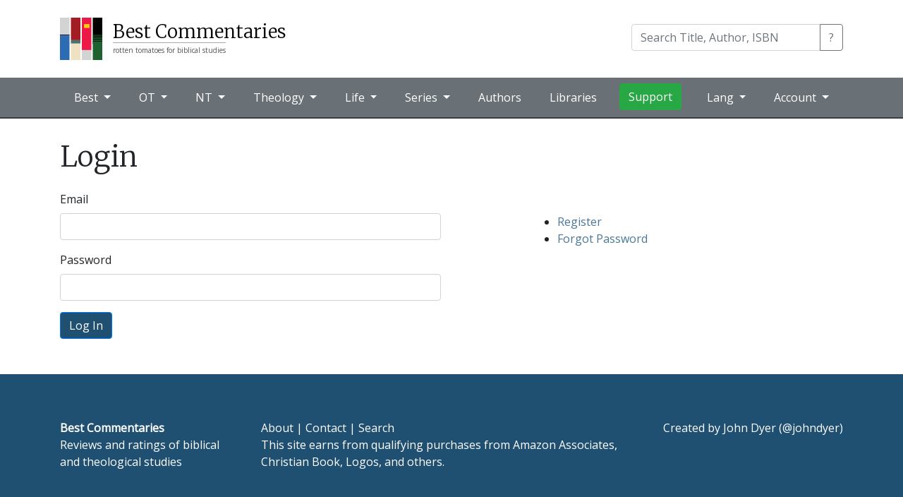

--- FILE ---
content_type: text/html; charset=utf-8
request_url: https://bestcommentaries.com/account/login?ReturnUrl=%2Fadmin%2Fbookform%2F17757
body_size: 42121
content:


<!DOCTYPE html>
<html lang="en">
<head>
    <meta http-equiv="Content-Type" content="text/html; charset=UTF-8">
    <meta name="viewport" content="width=device-width, initial-scale=1, shrink-to-fit=no">
    <link rel="shortcut icon" href="/best-commentaries-logo.svg" type="image/x-icon" />
    <title>Login | Best Commentaries</title>
    <meta name="description" content="Aggregate reviews and ratings of Old and New Testament Bible commentaries." />
    <meta name="keywords" content="bible,theology,commentary,commentaries" />
    <meta name="theme-color" content="#1f4f71" />
    <!--
    <link rel="alternate" type="application/rss+xml" title="BestCommentaries: Blog" href="http://www.bestcommentaries.com/feeds/blog" />
    <link rel="alternate" type="application/rss+xml" title="BestCommentaries: Books Added" href="http://www.bestcommentaries.com/feeds/booksadded" />
    -->

    <!-- Google tag (gtag.js) -->
    <script async src="https://www.googletagmanager.com/gtag/js?id=G-TCEX72WTK0"></script>
    <script>window.dataLayer = window.dataLayer || [];
        function gtag() { dataLayer.push(arguments); }
        gtag('js', new Date());

        gtag('config', 'G-TCEX72WTK0');</script>

    <meta name="fb:app_id" content="245051452248000" />
    <meta name="fb:admins" content="8364078" />
    <meta name="og:title" content="Login | Best Commentaries" />
    <meta name="og:description" />

        <meta name="twitter:card" content="summary" />
    <meta name="twitter:site" content="@johndyer" />
    <meta name="twitter:title" content="Login | Best Commentaries" />
    <meta name="twitter:description" />


    

    <!-- Bootstrap -->

    <link rel="stylesheet" href="https://bestcommentaries.com/lib/bootstrap/dist/css/bootstrap.min.css" />
    <script src="https://bestcommentaries.com/lib/jquery/dist/jquery.min.js"></script>
    <script src="https://bestcommentaries.com/lib/bootstrap/dist/js/bootstrap.bundle.min.js"></script>

    <link href="https://fonts.googleapis.com/css2?family=Merriweather:wght@300&family=Open+Sans&family=Nunito:wght@600&display=swap" rel="stylesheet">

    <link href="https://bestcommentaries.com/css/core.css?20240505" rel="stylesheet">
    <link href="https://bestcommentaries.com/css/layout.css?20240505" rel="stylesheet">
    <link href="https://bestcommentaries.com/css/home.css?20240505" rel="stylesheet">
    <link href="https://bestcommentaries.com/css/cover.css?20240505" rel="stylesheet">
    <link href="https://bestcommentaries.com/css/bestcommentaries.css?20240505" rel="stylesheet">
    <link href="https://bestcommentaries.com/css/pages.css?20240505" rel="stylesheet">
</head>
<body>
    <header class="bc-header">

        <div class="bc-brand">
            <div class="container">
                <nav class="navbar navbar-expand-lg ">
                    <a class="navbar-brand" href="/">
                        <img class="bc-logo" src="/best-commentaries-logo.svg" alt="Best Commentaries logo" />
                        <div class="bc-name">
                            <span class="bc-site-title">Best Commentaries</span>
                            <span class="bc-site-description">rotten tomatoes for biblical studies</span>
                        </div>
                    </a>

                    <div class="form-inline ml-auto" itemscope itemtype="https://schema.org/WebSite">
                        <meta itemprop="url" content="https://www.bestcommentaries.com/"/>
                        <form id="bc-main-search" action="/search/" itemprop="potentialAction" itemscope itemtype="https://schema.org/SearchAction">
                            <meta itemprop="target" content="https://www.bestcommentaries.com/search/?q={q}" />
                            <div class="input-group mb-1">
                                <input type="search" class="form-control" name="q" itemprop="query-input" placeholder="Search Title, Author, ISBN" aria-label="Search" aria-describedby="search-button-addon">
                                <div class="input-group-append">
                                    <button class="btn btn-outline-secondary" type="submit" id="search-button-addon">?</button>
                                </div>
                            </div>
                        </form>
                    </div>
                </nav>
            </div>
        </div>

        

<div class="bc-menubar">
    <div class="container">
        <nav class="navbar navbar-expand-lg navbar-dark ">
            <button class="navbar-toggler" type="button" data-toggle="collapse" data-target="#navbarNavDropdown" aria-controls="navbarNavDropdown" aria-expanded="false" aria-label="Toggle navigation">
                <span class="navbar-toggler-icon"></span>
            </button>

            <div class="collapse navbar-collapse" id="navbarNavDropdown">
                <ul class="navbar-nav">
                    <li class="nav-item dropdown">
                        <a class="nav-link dropdown-toggle" href="#" id="navbarBest" role="button" data-toggle="dropdown" aria-haspopup="true" aria-expanded="false">
                            Best
                        </a>
                        <div class="dropdown-menu" aria-labelledby="navbarBest">
                            <a class="dropdown-item" href="/topcommentaries/"> Top Commentaries by Book</a>
                            <a class="dropdown-item" href="/topseries/"> Top Commentaries by Series</a>
                            <a class="dropdown-item" href="/forthcoming/"> Forthcoming Commentaries</a>
                            <a class="dropdown-item" href="/whole-bible-commentaries/"> Single Volume Commentaries</a>
                            <a class="dropdown-item" href="/study-bibles/"> Study Bibles</a>
                        </div>
                    </li>

                    <li class="nav-item dropdown dropdown-mega">
                        <a class="nav-link dropdown-toggle" href="/old-testament-commentaries/" id="navbarOT" role="button" data-toggle="dropdown" aria-haspopup="true" aria-expanded="false">
                            OT
                        </a>
                        <div class="dropdown-menu" aria-labelledby="navbarOT">
                            <div class="container">
                                <div class="row">
                                    <div class="col-sm">
                                        <h6>Pentateuch</h6>
                                        <a class="dropdown-item" href="/genesis/">Genesis</a>
                                        <a class="dropdown-item" href="/exodus/">Exodus</a>
                                        <a class="dropdown-item" href="/leviticus/">Leviticus</a>
                                        <a class="dropdown-item" href="/numbers/">Numbers</a>
                                        <a class="dropdown-item" href="/deuteronomy/">Deuteronomy</a>

                                    </div>
                                    <div class="col-sm">
                                        <h6>History</h6>
                                        <a class="dropdown-item" href="/joshua/">Joshua</a>
                                        <a class="dropdown-item" href="/judges/">Judges</a>
                                        <a class="dropdown-item" href="/ruth/">Ruth</a>
                                        <a class="dropdown-item" href="/1-2-samuel/">1/2 Samuel</a>
                                        <a class="dropdown-item" href="/1-2-kings/">1/2 Kings</a>
                                        <a class="dropdown-item" href="/1-2-chronicles/">1/2 Chronicles</a>
                                        <a class="dropdown-item" href="/ezra-nehemiah/">Ezra/Nehemiah</a>
                                        <a class="dropdown-item" href="/esther/">Esther</a>

                                    </div>
                                    <div class="col-sm">
                                        <h6>Poetry</h6>
                                        <a class="dropdown-item" href="/job/">Job</a>
                                        <a class="dropdown-item" href="/psalms/">Psalms</a>
                                        <a class="dropdown-item" href="/proverbs/">Proverbs</a>
                                        <a class="dropdown-item" href="/ecclesiastes/">Ecclesiastes</a>
                                        <a class="dropdown-item" href="/song-of-songs/">Song of Songs</a>
                                    </div>
                                    <div class="col-sm">
                                        <h6>Prophets</h6>
                                        <a class="dropdown-item" href="/isaiah/">Isaiah</a>
                                        <a class="dropdown-item" href="/jeremiah/">Jeremiah</a>
                                        <a class="dropdown-item" href="/lamentations/">Lamentations</a>
                                        <a class="dropdown-item" href="/ezekiel/">Ezekiel</a>
                                        <a class="dropdown-item" href="/daniel/">Daniel</a>

                                    </div>
                                    <div class="col-sm">
                                        <h6>Minor</h6>
                                        <a class="dropdown-item" href="/hosea/">Hosea</a>
                                        <a class="dropdown-item" href="/joel/">Joel</a>
                                        <a class="dropdown-item" href="/amos/">Amos</a>
                                        <a class="dropdown-item" href="/obadiah/">Obadiah</a>
                                        <a class="dropdown-item" href="/jonah/">Jonah</a>
                                        <a class="dropdown-item" href="/micah/">Micah</a>

                                    </div>
                                    <div class="col-sm">
                                        <h6>&nbsp;</h6>
                                        <a class="dropdown-item" href="/nahum/">Nahum</a>
                                        <a class="dropdown-item" href="/habakkuk/">Habakkuk</a>
                                        <a class="dropdown-item" href="/zephaniah/">Zephaniah</a>
                                        <a class="dropdown-item" href="/haggai/">Haggai</a>
                                        <a class="dropdown-item" href="/zechariah/">Zechariah</a>
                                        <a class="dropdown-item" href="/malachi/">Malachi</a>
                                    </div>
                                </div>
                                <div class="row">
                                    <div class="col">
                                        <a class="dropdown-item" href="/ot-backgrounds-introductions-and-theology/">Old Testament Backgrounds, Introductions, and Theologies</a>
                                        <a class="dropdown-item" href="/ot-apocrypha-deuterocanon/">OT Apocrypha / Deuterocanon</a>
                                        <a class="dropdown-item" href="/ot-pseudepigrapha/">OT Pseudepigrapha</a>

</div>
                                </div>
                            </div>
                        </div>
                    </li>
                 


                    <li class="nav-item dropdown dropdown-mega">
                        <a class="nav-link dropdown-toggle" href="/new-testament-commentaries" id="navbarNT" role="button" data-toggle="dropdown" aria-haspopup="true" aria-expanded="false">
                            NT
                        </a>
                        <div class="dropdown-menu" aria-labelledby="navbarNT">
                            <div class="container">
                                <div class="row">
                                    <div class="col-sm">
                                        <h6>Gospels</h6>
                                        <a class="dropdown-item" href="/matthew/">Matthew</a>
                                        <a class="dropdown-item" href="/mark/">Mark</a>
                                        <a class="dropdown-item" href="/luke/">Luke</a>
                                        <a class="dropdown-item" href="/john/">John</a>
                                        <a class="dropdown-item" href="/acts/">Acts</a>
                                    </div>
                                    <div class="col-sm">
                                        <h6>Pauline</h6>
                                        <a class="dropdown-item" href="/romans/">Romans</a>
                                        <a class="dropdown-item" href="/1-corinthians/">1 Corinthians</a>
                                        <a class="dropdown-item" href="/2-corinthians/">2 Corinthians</a>
                                        <a class="dropdown-item" href="/galatians/">Galatians</a>
                                        <a class="dropdown-item" href="/ephesians/">Ephesians</a>
                                        <a class="dropdown-item" href="/philippians/">Philippians</a>
                                    </div>
                                    <div class="col-sm">
                                        <h6>&nbsp;</h6>
                                        <a class="dropdown-item" href="/colossians/">Colossians</a>
                                        <a class="dropdown-item" href="/1-2-thessalonians/">1/2 Thessalonians</a>
                                        <a class="dropdown-item" href="/pastoral-epistles/">Pastoral Epistles</a>
                                        <a class="dropdown-item" href="/philemon/">Philemon</a>
                                    </div>
                                    <div class="col-sm">
                                        <h6>General</h6>
                                        <a class="dropdown-item" href="/hebrews/">Hebrews</a>
                                        <a class="dropdown-item" href="/james/">James</a>
                                        <a class="dropdown-item" href="/1-peter">1 Peter</a>
                                        <a class="dropdown-item" href="/2-peter-jude/">2 Peter/Jude</a>
                                        <a class="dropdown-item" href="/johannine-epistles/">Johannine Epistles</a>
                                        <a class="dropdown-item" href="/revelation/">Revelation</a>
                                    </div>
                                </div>
                                <div class="row">
                                    <div class="col">
                                        <a class="dropdown-item" href="/nt-backgrounds-introductions-and-theology/">New Testament Backgrounds, Introductions, and Theologies</a>
                                        <a class="dropdown-item" href="/apostolic-fathers/">NT Apocrypha & Pseudepigrapha</a>
                                        <a class="dropdown-item" href="/nt-apocrypha-and-pseudepigrapha/">Apostolic Fathers</a>
                                    </div>
                                </div>
                            </div>
                         </div>
                    </li>
 

                    <li class="nav-item dropdown dropdown-mega">
                        <a class="nav-link dropdown-toggle" href="#" id="navbarTheology" role="button" data-toggle="dropdown" aria-haspopup="true" aria-expanded="false">
                            Theology
                        </a>
                        <div class="dropdown-menu" aria-labelledby="navbarTheology">
                            <div class="container">
                                <div class="row">
                                    <div class="col-sm">
                                        <h6>Systematics</h6>
                         
                                            <a class="dropdown-item" href="/systematic-theology/">Systematic Theology</a>
                                            <a class="dropdown-item" href="/bible--bibliology/">Bible/Bibliology</a>
                                            <a class="dropdown-item" href="/doctrine-of-god-theology/">Doctrine of God/Theology</a>
                                            <a class="dropdown-item" href="/humanity-anthropology/">Humanity/Anthropology</a>
                                            <a class="dropdown-item" href="/sin-harmartiology/">Sin/Harmartiology</a>
                                            <a class="dropdown-item" href="/jesus-christ-christology/">Jesus Christ/Christology </a>
                                            <a class="dropdown-item" href="/holy-spirit-pneumatology/">Holy Spirit/Pneumatology</a>
                                            <a class="dropdown-item" href="/salvation-soteriology/">Salvation/Soteriology</a>
                                            <a class="dropdown-item" href="/angels-demons-angelology/">Angels and Demons/Angelology</a>
                                            <a class="dropdown-item" href="/church-ecclesiology/">The Church/Ecclesiology</a>
                                            <a class="dropdown-item" href="/end-times-eschatology/">End Times/Eschatology</a>
                                            <a class="dropdown-item" href="/israel-israelology/">Israel/Israelology</a>
                                            <a class="dropdown-item" href="/rewards-misthology/">Rewards/Misthology</a>
                                            <a class="dropdown-item" href="/other-systematics/">Other Systematics</a>
                                    </div>
                                    <div class="col-sm">
                                        <h6>Theology</h6>
                                        
                                            <a class="dropdown-item" href="/biblical-theology/">Biblical Theology</a>
                                            <a class="dropdown-item" href="/biblical-hermeneutics/">Biblical Hermeneutics</a>
                                            <a class="dropdown-item" href="/biblical-canon/">Biblical Canon</a>
                                            <a class="dropdown-item" href="/scripture-revelation/">Scriptures and Revelation</a>
                                            <a class="dropdown-item" href="/narrative-themes/">Narrative Themes</a>
                                            <a class="dropdown-item" href="/prolegomena/">Prolegomena</a>
                                            <a class="dropdown-item" href="/trinitarianism/">Trinitarianism</a>
                                            <a class="dropdown-item" href="/sacraments/">Sacraments</a>
                                            <a class="dropdown-item" href="/providence-soveriegnty/">Providence/Soveriegnty</a>
                                            <a class="dropdown-item" href="/heaven-and-hell/">Heaven and Hell</a>
                                            <a class="dropdown-item" href="/worship-theology/">Worship Theology</a>
                                            <a class="dropdown-item" href="/ethics/">Ethics</a>
                                            <a class="dropdown-item" href="/origins/">Origins</a>
                                            <a class="dropdown-item" href="/apologetics/">Apologetics</a>
                                            <a class="dropdown-item" href="/worldviews-philosophies/">Worldviews/Philosophies</a>
                                            <a class="dropdown-item" href="/biblical-archaeology/">Biblical Archaeology</a>
                                            <a class="dropdown-item" href="/environmental-issues/">Environmental Issues</a>
                                            <a class="dropdown-item" href="/ancient-near-eastern-theology/">Ancient Near Eastern Theology</a>
                                            <a class="dropdown-item" href="/modern-near-eastern-theology/">Modern Near Eastern Theology</a>
                                            <a class="dropdown-item" href="/judaism/">Judaism</a>
                                            <a class="dropdown-item" href="/messianic-judaism/">Messianic Judaism</a>
                                            <a class="dropdown-item" href="/church-history-incl-post-apostolic/">Church History (incl. Post Apostolic)</a>
                                            <a class="dropdown-item" href="/historical-theology/">Historical Theology</a>
                                            <a class="dropdown-item" href="/second-temple-judaism/">Second Temple Judaism</a>
                                            <a class="dropdown-item" href="/eternal-security-assurance/">Eternal Security / Assurance</a>
                                            <a class="dropdown-item" href="/israel-and-church-supersessionism/">Israel and Church - Supersessionism</a>
                                            <a class="dropdown-item" href="/other-theological-subjects/">Other Theological Subjects</a>
                                    </div>
                                </div>
                            </div>
                        </div>
                    </li>

                    <li class="nav-item dropdown dropdown-mega">
                        <a class="nav-link dropdown-toggle" href="#" id="navbarLife" role="button" data-toggle="dropdown" aria-haspopup="true" aria-expanded="false">
                            Life
                        </a>
                        <div class="dropdown-menu" aria-labelledby="navbarLife">
                            <div class="container">
                                <div class="row">
                                    <div class="col-sm">
                                        <h6>Christan Life</h6>

                                            <a class="dropdown-item" href="/workplace/">Workplace</a>
                                            <a class="dropdown-item" href="/home/">Home</a>
                                            <a class="dropdown-item" href="/anxiety-depression-etc/">Anxiety / Depression etc.</a>
                                            <a class="dropdown-item" href="/technology/">Technology</a>
                                            <a class="dropdown-item" href="/prayer--intercession/">Prayer / Intercession</a>
                                            <a class="dropdown-item" href="/bible-study/">Bible Study</a>
                                            <a class="dropdown-item" href="/cultural-issues/">Cultural Issues</a>
                                            <a class="dropdown-item" href="/other-life-issues/">Other Life Issues</a>
                                    </div>
                                    <div class="col-sm">
                                        <h6>Ministry</h6>

                                            <a class="dropdown-item" href="/mission--evangelism/">Mission / Evangelism</a>
                                            <a class="dropdown-item" href="/church-growth/">Church Growth</a>
                                            <a class="dropdown-item" href="/preaching/">Preaching</a>
                                            <a class="dropdown-item" href="/church-leadership/">Church Leadership</a>
                                            <a class="dropdown-item" href="/discipleship/">Discipleship</a>
                                            <a class="dropdown-item" href="/pastoral-care/">Pastoral Care</a>
                                            <a class="dropdown-item" href="/biblical-counseling/">Biblical Counseling</a>
                                            <a class="dropdown-item" href="/worship-praxis/">Worship Praxis</a>
                                            <a class="dropdown-item" href="/teaching-biblical-and-rabbinic/">Teaching (Biblical and Rabbinic)</a>
                                            <a class="dropdown-item" href="/other-ministry/">Other Ministry</a>
                                    </div>

                                </div>
                            </div>
                        </div>
                    </li>

                    <li class="nav-item dropdown dropdown-mega">
                        <a class="nav-link dropdown-toggle" href="/series/" id="navbarSeries" role="button" data-toggle="dropdown" aria-haspopup="true" aria-expanded="false">
                            Series
                        </a>
                        <div class="dropdown-menu" aria-labelledby="navbarSeries">

                            <ul class="bc-menu-series">

                                    <li>
                                        <a href="/series/ancient-christian-commentary-on-scripture-accs/" title="Ancient Christian Commentary on Scripture ">ACCS</a>
                                    </li>
                                    <li>
                                        <a href="/series/abingdon-new-testament-commentaries-antc/" title="Abingdon New Testament Commentaries">ANTC</a>
                                    </li>
                                    <li>
                                        <a href="/series/abingdon-old-testament-commentaries-aotc/" title="Abingdon Old Testament Commentaries">AOTC</a>
                                    </li>
                                    <li>
                                        <a href="/series/apollos-old-testament-apotc/" title="Apollos Old Testament Commentary">ApOTC</a>
                                    </li>
                                    <li>
                                        <a href="/series/anchor-yale-bible-ayb/" title="Anchor Yale Bible">AYB</a>
                                    </li>
                                    <li>
                                        <a href="/series/baker-commentary-on-the-old-testament-bcot/" title="Baker Commentary on the Old Testament">BCOT</a>
                                    </li>
                                    <li>
                                        <a href="/series/baker-exegetical-commentary-on-the-new-testament-becnt/" title="Baker Exegetical Commentary on the New Testament">BECNT</a>
                                    </li>
                                    <li>
                                        <a href="/series/baylor-handbook-on-the-greek-new-testament-bhgnt/" title="Baylor Handbook on the Greek New Testament">BHGNT</a>
                                    </li>
                                    <li>
                                        <a href="/series/baylor-handbook-on-the-hebrew-bible-bhhb/" title="Baylor Handbook on the Hebrew Bible">BHHB</a>
                                    </li>
                                    <li>
                                        <a href="/series/bible-speaks-today-bst/" title="Bible Speaks Today">BST</a>
                                    </li>
                                    <li>
                                        <a href="/series/brazos-theological-commentary-on-the-bible-btcb/" title="Brazos Theological Commentary on the Bible">BTCB</a>
                                    </li>
                                    <li>
                                        <a href="/series/concordia-commentary-conc/" title="Concordia Commentary">ConC</a>
                                    </li>
                                    <li>
                                        <a href="/series/christian-standard-commentary-csc/" title="Christian Standard Commentary">CSC</a>
                                    </li>
                                    <li>
                                        <a href="/series/evangelical-exegetical-commentary-eec/" title="Evangelical Exegetical Commentary">EEC</a>
                                    </li>
                                    <li>
                                        <a href="/series/esv-expository-commentary-esvec/" title="ESV Expository Commentary">ESVEC</a>
                                    </li>
                                    <li>
                                        <a href="/series/hermeneia-herm/" title="Hermeneia">Herm</a>
                                    </li>
                                    <li>
                                        <a href="/series/international-critical-commentary-icc/" title="International Critical Commentary">ICC</a>
                                    </li>
                                    <li>
                                        <a href="/series/interpretation-int/" title="Interpretation">Int</a>
                                    </li>
                                    <li>
                                        <a href="/series/ivp-new-testament-commentary-ivpntc/" title="IVP New Testament Commentary">IVPNTC</a>
                                    </li>
                                    <li>
                                        <a href="/series/jps-bible-commentary-jpsbc/" title="JPS Bible Commentary">JPSBC</a>
                                    </li>
                                    <li>
                                        <a href="/series/mentor-commentaries-ment/" title="Mentor Commentaries">Ment</a>
                                    </li>
                                    <li>
                                        <a href="/series/new-american-commentary-nac/" title="New American Commentary ">NAC</a>
                                    </li>
                                    <li>
                                        <a href="/series/new-beacon-bible-commentary-nbbc/" title="New Beacon Bible Commentary">NBBC</a>
                                    </li>
                                    <li>
                                        <a href="/series/new-cambridge-bible-commentary-ncbc/" title="New Cambridge Bible Commentary">NCBC</a>
                                    </li>
                                    <li>
                                        <a href="/series/new-interpreters-bible-nib/" title="New Interpreter&#x27;s Bible">NIB</a>
                                    </li>
                                    <li>
                                        <a href="/series/new-international-commentary-on-the-new-testament-nicnt/" title="New International Commentary on the New Testament">NICNT</a>
                                    </li>
                                    <li>
                                        <a href="/series/new-international-commentary-on-the-old-testament-nicot/" title="New International Commentary on the Old Testament">NICOT</a>
                                    </li>
                                    <li>
                                        <a href="/series/new-international-greek-testament-commentary-nigtc/" title="New International Greek Testament Commentary">NIGTC</a>
                                    </li>
                                    <li>
                                        <a href="/series/niv-application-commentary-nivac/" title="NIV Application Commentary">NIVAC</a>
                                    </li>
                                    <li>
                                        <a href="/series/new-testament-library-ntl/" title="New Testament Library">NTL</a>
                                    </li>
                                    <li>
                                        <a href="/series/old-testament-library-otl/" title="Old Testament Library">OTL</a>
                                    </li>
                                    <li>
                                        <a href="/series/paideia-commentaries-on-the-new-testament-pai/" title="Paideia Commentaries on the New Testament">PAI</a>
                                    </li>
                                    <li>
                                        <a href="/series/pillar-new-testament-commentary-pntc/" title="Pillar New Testament Commentary">PNTC</a>
                                    </li>
                                    <li>
                                        <a href="/series/preaching-the-word-ptw/" title="Preaching the Word">PtW</a>
                                    </li>
                                    <li>
                                        <a href="/series/reformation-commentary-on-scripture-rcs/" title="Reformation Commentary on Scripture">RCS</a>
                                    </li>
                                    <li>
                                        <a href="/series/revised-expositor-s-bible-commentary-rebc/" title="Revised Expositor&#x27;s Bible Commentary">REBC</a>
                                    </li>
                                    <li>
                                        <a href="/series/story-of-god-bible-commentary-sgbc/" title="Story of God Bible Commentary">SGBC</a>
                                    </li>
                                    <li>
                                        <a href="/series/smyth-and-helwys-bible-commentary-shbc/" title="Smyth &amp; Helwys Bible Commentary">SHBC</a>
                                    </li>
                                    <li>
                                        <a href="/series/two-horizons-new-testament-commentary-thntc/" title="Two Horizons New Testament Commentary">THNTC</a>
                                    </li>
                                    <li>
                                        <a href="/series/two-horizons-old-testament-commentary-thotc/" title="Two Horizons Old Testament Commentary ">THOTC</a>
                                    </li>
                                    <li>
                                        <a href="/series/tyndale-new-testament-commentaries-tntc/" title="Tyndale New Testament Commentaries">TNTC</a>
                                    </li>
                                    <li>
                                        <a href="/series/tyndale-old-testament-commentaries-totc/" title="Tyndale Old Testament Commentaries">TOTC</a>
                                    </li>
                                    <li>
                                        <a href="/series/word-biblical-commentary-wbc/" title="Word Biblical Commentary">WBC</a>
                                    </li>
                                    <li>
                                        <a href="/series/zondervan-exegetical-commentary-on-the-new-testament-zecnt/" title="Zondervan Exegetical Commentary on the New Testament">ZECNT</a>
                                    </li>
                                    <li>
                                        <a href="/series/zondervan-exegetical-commentary-on-the-old-testament-zecot/" title="Zondervan Exegetical Commentary on the Old Testament">ZECOT</a>
                                    </li>
                            </ul>

                            <div class="container">
                                <div class="row">
                                    <div class="col-sm-12 px-5 text-right">
                                        <a href="/series/" class="btn btn-primary">All Series</a>
                                    </div>
                                </div>
                            </div>
                        </div>
                    </li>

                    <li class="nav-item">
                        <a class="nav-link" href="/authors/">Authors</a>
                    </li>
                    <li class="nav-item">
                        <a class="nav-link" href="/libraries/">Libraries</a>
                    </li>
                    <li class="nav-item">
                        <a class="btn btn-success" target="_blank" href="https://patreon.com/johndyer">Support</a>
                    </li>
                </ul>

                <ul class="nav navbar-nav navbar-right ml-auto">
                    <li class="nav-item dropdown">
                        <a class="nav-link dropdown-toggle" href="#" id="navbarLang" role="button" data-toggle="dropdown" aria-haspopup="true" aria-expanded="false">
                            Lang
                        </a>

                        <div class="dropdown-menu" aria-labelledby="navbarLang">
                            <a class="dropdown-item" href="/?culture=en">English</a>
                            <a class="dropdown-item" href="/de/?culture=de">Deutsch (German)</a>
                            <a class="dropdown-item" href="/es/?culture=es">español (Spanish)</a>
                            <a class="dropdown-item" href="/pt/?culture=pt">Português (Portuguese)</a>
                            <a class="dropdown-item" href="/zh/?culture=zh">汉语 (Chinese)</a>
                            <a class="dropdown-item" href="/ko/?culture=ko">한국어 (Korean)</a>                            
                        </div>
                    </li>                    
                    <li class="nav-item dropdown">
                        <a class="nav-link dropdown-toggle" href="#" id="navbarNT" role="button" data-toggle="dropdown" aria-haspopup="true" aria-expanded="false">
                            Account
                        </a>
                        <div class="dropdown-menu" aria-labelledby="navbarNT">
                            <div class="container">
                                <div class="row">
                                    <div class="col-sm">
                                        <div class="bc-is-authenticated">
                                            <span id="menu-authenticated-username"></span><br/>
                                            <a class="dropdown-item bc-is-admin" href="/admin/">Admin</a>
                                            <a class="dropdown-item" href="/account/mylibraries/">Libraries</a>
                                            <a class="dropdown-item" href="/account/settings/">Settings</a>
                                            <a class="dropdown-item" href="/account/logout/">Logout</a>
                                        </div>
                                        <div class="bc-is-anonymous">
                                            <a class="dropdown-item" href="/account/login/">Login</a>
                                            <a class="dropdown-item" href="/account/register/">Register</a>
                                        </div>

                                    </div>
                                </div>
                            </div>
                        </div>
                    </li>
                </ul>
            </div>

        </nav>
    </div><!-- ./ container  -->
</div><!-- ./ bc-menu -->
    </header>

    <main role="main" class="bc-main">        

            <div class="container">
                

<!--
<div class="alert alert-warning">
    This site was recently updated.
    If you had an account, you will first need to use the "Forgot Passwoord" link to reset your password.
    If not, please create a new account.
</div>
-->

<h1>Login</h1>

<div class="row">

    <div class="col-lg-6">

        <div class="text-danger validation-summary-valid" data-valmsg-summary="true"><ul><li style="display:none"></li>
</ul></div>

        <form method="post" action="/Account/Login?returnurl=%2Fadmin%2Fbookform%2F17757">

            <input type="hidden" value="/admin/bookform/17757" id="ReturnUrl" name="ReturnUrl" />

            <div class="form-group">
                <label for="Email">Email</label>
                <input class="form-control" type="text" id="Email" name="Email" value="" />
            </div>
            <div class="form-group">
                <label for="Password">Password</label>
                <input class="form-control" type="password" id="Password" name="Password" />
            </div>
            <button class="btn btn-primary" type="submit">Log In</button>
        <input name="__RequestVerificationToken" type="hidden" value="CfDJ8EVYKGcmT7BNtjb5haRqfJyzI8FevfQFOt3ks6573voGbfCJD768mfiye1i_hxwT-KO3vJS3oaWfAugQ9W6IAs--Blm4JP6n8-o1QryDWiCnLH4NngZlUqcemLnTJ7Rsln5S8t3jpVoELW56h0ZwgGY" /></form>


    </div>

    <div class="col-lg-5 offset-1">


        <br /><br />
        <ul>
            <li><a href="/account/register/">Register</a></li>
            <li><a href="/account/forgotpassword/">Forgot Password</a></li>
        </ul>


    </div>
</div>
            </div>

    </main>

    <footer class="bc-footer">
        <div class="container">
            <div class="row">
                <div class="col-lg-3">
                    <strong>Best Commentaries</strong>
                    <br />
                    Reviews and ratings of biblical and theological studies
                </div>
                <div class="col-lg-6">
                    <a href="/about/">About</a> | <a href="https://j.hn/contact/">Contact</a> | <a href="/search/">Search</a>
                    <br />
                    This site earns from qualifying purchases from Amazon Associates, Christian Book, Logos, and others.
                </div>
                <div class="col-lg-3">
                    Created by <a href="https://j.hn/">John Dyer</a> (<a href="https://twitter.com/johndyer">@johndyer</a>)
                </div>
            </div>
        </div>
    </footer>

    

    <script src="https://bestcommentaries.com/js/site.js?20240505"></script>

    <div class="metrics">
</div>

<script src="//www.google-analytics.com/ga.js"></script>
<script>var pageTracker = _gat._getTracker("UA-3734687-2");
    pageTracker._initData();
    pageTracker._trackPageview();</script>

<!--
<script src="//static.getclicky.com/43439.js"></script>
<noscript><p><img src="//static.getclicky.com/43439-db6.gif" /></p></noscript>
-->
<!-- Amazon Affiliates multi-country -->
<div id="amzn-assoc-ad-4c4514ff-7cf3-4a9e-90f7-ce9b1f1b7dae"></div>
<script async src="//z-na.amazon-adsystem.com/widgets/onejs?MarketPlace=US&adInstanceId=4c4514ff-7cf3-4a9e-90f7-ce9b1f1b7dae"></script>

</body>
</html>


--- FILE ---
content_type: text/css
request_url: https://bestcommentaries.com/css/home.css?20240505
body_size: 2863
content:

.bc-home-hero {
    background: #cccccc url(/css/img/bg-library-1.webp) center center;
    background-size: cover;
    margin: -30px 0 3rem;
}

.bc-home-hero-inner {
    margin: 3rem auto;
    padding: 1rem;
    color: #fff;
    text-align: center;
}

    .bc-home-hero-inner h3 {
        font-weight: bold;
        font-size: 2rem;
    }

    .bc-home-hero-inner p {
        margin: 0;
        padding: 0.5rem;
        background: var(--primary1-dark);
        display: inline-block;
    }

    .bc-home-hero-inner a {
        color: #eee;
        border-bottom: 1px solid;
    }
        .bc-home-hero-inner a:hover {
            text-decoration: none;
            color: #ffefb0
        }

.bc-collection-featured {
    background: var(--box-background);
    border-bottom: 2px solid var(--box-border);
    padding: 1.5rem 1.5rem 5rem;
    margin: 0 0 2rem;
}

.bc-collection-header {
    display: flex;
    justify-content: space-between;
    flex-direction: row-reverse;
    color: #fff;
    margin-bottom: 0.25rem;
}

.bc-collection-name {
    margin-bottom: 0.25em;
}

    .bc-collection-name a {
        font-size: 1.2rem;
        font-weight: bold;
        color: #333;
    }

        .bc-collection-name a:hover {
            text-decoration: none;
            color: var(--primary1-dark);
        }

.bc-collection-user {
    display: flex;
}

    .bc-collection-user img {
        width: 25px;
        height: 25px;
        border-radius: 25px;
        margin-right: 0.5rem;
    }

.bc-collection-stats {
    margin-left: 32px;
    font-size: 0.9rem;
    color: #999;
}

.bc-collection-body {
    margin-top: 1.5rem;
}

.bc-collection-frontrow,
.bc-collection-backrow {
    height: 50px;
    display: flex;
    justify-content: center;
    flex-direction: row-reverse;
}

.bc-collection-book {
    zoom: 0.5;
    margin: 0 5px;
}




.bc-home-section {
    margin: 3rem 0;
}

.bc-home-section-dark {
    background: #f8f8f8;
    padding: 3rem 0;
}

.bc-home-section h3 {
}

.bc-home-section-header {
    border-bottom: 1px solid #ccc;
    padding-bottom: 1rem;
    margin-bottom: 1rem;
    display: flex;
    justify-content: space-between;
    align-content: baseline;
}

@media screen and (max-width: 500px) {
    .bc-home-section-header {
        display: block;
    }
}

    .bc-home-section-header h3,
    .bc-home-section-header p {
        margin: 0;
        padding: 0;
        line-height: 1;
        margin-top: auto;
    }



#bc-home-recent-reviews {
    padding-bottom: 9rem;
}

#bc-home-recent-reviews .bc-book-block {
    font-size: 0.8rem;
}

#bc-home-stats {
    margin-top: -9rem;
}

.bc-home-info {
    background-color: var(--primary1-dark);
    padding: 1.5rem;
    color: #fff;
    margin: 1rem 0;
}

.bc-home-info-reviews {
    background-color: #1f7125;
}

.bc-home-info-libraries {
    background-color: #711f5f;
}

.bc-home-info-content {
    border: solid 1px #fff;
    padding: 1.5rem;
}

    .bc-home-info-content h3 {
        text-align: center;
    }

        .bc-home-info-content h3 span {
            display: block;
        }
